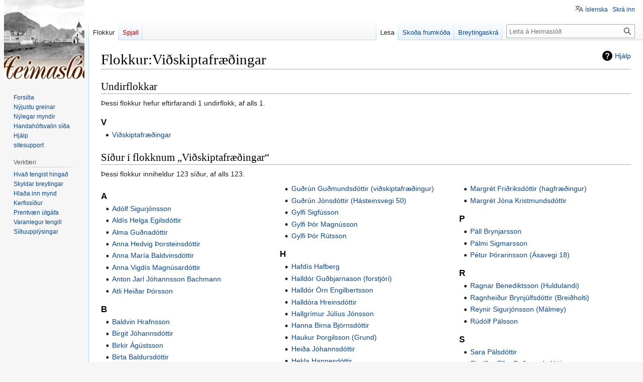

--- FILE ---
content_type: text/html; charset=UTF-8
request_url: https://www.heimaslod.is/index.php/Flokkur:Vi%C3%B0skiptafr%C3%A6%C3%B0ingar
body_size: 35418
content:
<!DOCTYPE html>
<html class="client-nojs" lang="is" dir="ltr">
<head>
<meta charset="UTF-8"/>
<title>Flokkur:Viðskiptafræðingar - Heimaslóð</title>
<script>document.documentElement.className="client-js";RLCONF={"wgBreakFrames":false,"wgSeparatorTransformTable":[",\t.",".\t,"],"wgDigitTransformTable":["",""],"wgDefaultDateFormat":"dmyt","wgMonthNames":["","janúar","febrúar","mars","apríl","maí","júní","júlí","ágúst","september","október","nóvember","desember"],"wgRequestId":"973786511b800d2e27d468f3","wgCSPNonce":false,"wgCanonicalNamespace":"Category","wgCanonicalSpecialPageName":false,"wgNamespaceNumber":14,"wgPageName":"Flokkur:Viðskiptafræðingar","wgTitle":"Viðskiptafræðingar","wgCurRevisionId":18208,"wgRevisionId":18208,"wgArticleId":5119,"wgIsArticle":true,"wgIsRedirect":false,"wgAction":"view","wgUserName":null,"wgUserGroups":["*"],"wgCategories":["Viðskiptafræðingar"],"wgPageContentLanguage":"is","wgPageContentModel":"wikitext","wgRelevantPageName":"Flokkur:Viðskiptafræðingar","wgRelevantArticleId":5119,"wgIsProbablyEditable":false,"wgRelevantPageIsProbablyEditable":false,"wgRestrictionEdit":[],
"wgRestrictionMove":[],"wgVisualEditor":{"pageLanguageCode":"is","pageLanguageDir":"ltr","pageVariantFallbacks":"is"},"wgMFDisplayWikibaseDescriptions":{"search":false,"watchlist":false,"tagline":false},"wgVector2022PreviewPages":[],"wgMediaViewerOnClick":true,"wgMediaViewerEnabledByDefault":true,"wgULSAcceptLanguageList":[],"wgULSCurrentAutonym":"íslenska","wgPopupsFlags":4,"wgEditSubmitButtonLabelPublish":false,"wgULSPosition":"personal","wgULSisCompactLinksEnabled":true};RLSTATE={"site.styles":"ready","user.styles":"ready","user":"ready","user.options":"loading","mediawiki.action.styles":"ready","mediawiki.helplink":"ready","skins.vector.styles.legacy":"ready","ext.visualEditor.desktopArticleTarget.noscript":"ready","ext.uls.pt":"ready"};RLPAGEMODULES=["site","mediawiki.page.ready","skins.vector.legacy.js","ext.visualEditor.desktopArticleTarget.init","ext.visualEditor.targetLoader","ext.uls.compactlinks","ext.uls.interface","ext.popups"];</script>
<script>(RLQ=window.RLQ||[]).push(function(){mw.loader.implement("user.options@12s5i",function($,jQuery,require,module){mw.user.tokens.set({"patrolToken":"+\\","watchToken":"+\\","csrfToken":"+\\"});});});</script>
<link rel="stylesheet" href="/load.php?lang=is&amp;modules=ext.uls.pt%7Cext.visualEditor.desktopArticleTarget.noscript%7Cmediawiki.action.styles%7Cmediawiki.helplink%7Cskins.vector.styles.legacy&amp;only=styles&amp;skin=vector"/>
<script async="" src="/load.php?lang=is&amp;modules=startup&amp;only=scripts&amp;raw=1&amp;skin=vector"></script>
<meta name="generator" content="MediaWiki 1.40.1"/>
<meta name="robots" content="max-image-preview:standard"/>
<meta name="format-detection" content="telephone=no"/>
<meta name="viewport" content="width=1000"/>
<link rel="icon" href="/favicon.ico"/>
<link rel="search" type="application/opensearchdescription+xml" href="/opensearch_desc.php" title="Heimaslóð (is)"/>
<link rel="EditURI" type="application/rsd+xml" href="http://heimaslod.is/api.php?action=rsd"/>
<link rel="alternate" type="application/atom+xml" title="Heimaslóð Atom-streymi" href="/index.php?title=Kerfiss%C3%AD%C3%B0a:N%C3%BDlegar_breytingar&amp;feed=atom"/>
</head>
<body class="skin-vector-legacy mediawiki ltr sitedir-ltr mw-hide-empty-elt ns-14 ns-subject page-Flokkur_Viðskiptafræðingar rootpage-Flokkur_Viðskiptafræðingar skin-vector action-view"><div id="mw-page-base" class="noprint"></div>
<div id="mw-head-base" class="noprint"></div>
<div id="content" class="mw-body" role="main">
	<a id="top"></a>
	<div id="siteNotice"></div>
	<div class="mw-indicators">
	<div id="mw-indicator-mw-helplink" class="mw-indicator"><a href="https://www.mediawiki.org/wiki/Special:MyLanguage/Help:Categories" target="_blank" class="mw-helplink">Hjálp</a></div>
	</div>
	<h1 id="firstHeading" class="firstHeading mw-first-heading"><span class="mw-page-title-namespace">Flokkur</span><span class="mw-page-title-separator">:</span><span class="mw-page-title-main">Viðskiptafræðingar</span></h1>
	<div id="bodyContent" class="vector-body">
		<div id="siteSub" class="noprint">Úr Heimaslóð, Sögusetri Vestmannaeyja</div>
		<div id="contentSub"><div id="mw-content-subtitle"></div></div>
		<div id="contentSub2"></div>
		
		<div id="jump-to-nav"></div>
		<a class="mw-jump-link" href="#mw-head">Fara í flakk</a>
		<a class="mw-jump-link" href="#searchInput">Fara í leit</a>
		<div id="mw-content-text" class="mw-body-content mw-content-ltr" lang="is" dir="ltr"><div class="mw-parser-output">
<!-- 
NewPP limit report
Cached time: 20260202100534
Cache expiry: 86400
Reduced expiry: false
Complications: [no‐toc‐conversion]
CPU time usage: 0.001 seconds
Real time usage: 0.003 seconds
Preprocessor visited node count: 1/1000000
Post‐expand include size: 0/2097152 bytes
Template argument size: 0/2097152 bytes
Highest expansion depth: 1/100
Expensive parser function count: 0/100
Unstrip recursion depth: 0/20
Unstrip post‐expand size: 0/5000000 bytes
-->
<!--
Transclusion expansion time report (%,ms,calls,template)
100.00%    0.000      1 -total
-->

<!-- Saved in parser cache with key heimaslod:pcache:idhash:5119-0!canonical and timestamp 20260202100534 and revision id 18208. Rendering was triggered because: page-view
 -->
</div><div class="mw-category-generated" lang="is" dir="ltr"><div id="mw-subcategories">
<h2>Undirflokkar</h2>
<p>Þessi flokkur hefur eftirfarandi 1 undirflokk, af alls 1.
</p><div lang="is" dir="ltr" class="mw-content-ltr"><div class="mw-category"><div class="mw-category-group"><h3>V</h3>
<ul><li><a href="/index.php/Flokkur:Vi%C3%B0skiptafr%C3%A6%C3%B0ingar" title="Flokkur:Viðskiptafræðingar">Viðskiptafræðingar</a></li></ul></div></div></div>
</div><div id="mw-pages">
<h2>Síður í flokknum „Viðskiptafræðingar“</h2>
<p>Þessi flokkur inniheldur 123 síður, af alls 123.
</p><div lang="is" dir="ltr" class="mw-content-ltr"><div class="mw-category mw-category-columns"><div class="mw-category-group"><h3>A</h3>
<ul><li><a href="/index.php/Ad%C3%B3lf_Sigurj%C3%B3nsson" title="Adólf Sigurjónsson">Adólf Sigurjónsson</a></li>
<li><a href="/index.php/Ald%C3%ADs_Helga_Egilsd%C3%B3ttir" title="Aldís Helga Egilsdóttir">Aldís Helga Egilsdóttir</a></li>
<li><a href="/index.php/Alma_Gu%C3%B0nad%C3%B3ttir" title="Alma Guðnadóttir">Alma Guðnadóttir</a></li>
<li><a href="/index.php/Anna_Hedvig_%C3%9Eorsteinsd%C3%B3ttir" title="Anna Hedvig Þorsteinsdóttir">Anna Hedvig Þorsteinsdóttir</a></li>
<li><a href="/index.php/Anna_Mar%C3%ADa_Baldvinsd%C3%B3ttir" title="Anna María Baldvinsdóttir">Anna María Baldvinsdóttir</a></li>
<li><a href="/index.php/Anna_Vigd%C3%ADs_Magn%C3%BAsard%C3%B3ttir" title="Anna Vigdís Magnúsardóttir">Anna Vigdís Magnúsardóttir</a></li>
<li><a href="/index.php/Anton_Jarl_J%C3%B3hannsson_Bachmann" title="Anton Jarl Jóhannsson Bachmann">Anton Jarl Jóhannsson Bachmann</a></li>
<li><a href="/index.php/Atli_Hei%C3%B0ar_%C3%9E%C3%B3rsson" title="Atli Heiðar Þórsson">Atli Heiðar Þórsson</a></li></ul></div><div class="mw-category-group"><h3>B</h3>
<ul><li><a href="/index.php/Baldvin_Hrafnsson" title="Baldvin Hrafnsson">Baldvin Hrafnsson</a></li>
<li><a href="/index.php/Birgit_J%C3%B3hannsd%C3%B3ttir" title="Birgit Jóhannsdóttir">Birgit Jóhannsdóttir</a></li>
<li><a href="/index.php/Birkir_%C3%81g%C3%BAstsson" title="Birkir Ágústsson">Birkir Ágústsson</a></li>
<li><a href="/index.php/Birta_Baldursd%C3%B3ttir" title="Birta Baldursdóttir">Birta Baldursdóttir</a></li>
<li><a href="/index.php/Birta_Mj%C3%B6ll_Klemensd%C3%B3ttir" title="Birta Mjöll Klemensdóttir">Birta Mjöll Klemensdóttir</a></li>
<li><a href="/index.php/Bjarni_Bragi_J%C3%B3nsson" title="Bjarni Bragi Jónsson">Bjarni Bragi Jónsson</a></li>
<li><a href="/index.php/Bjarni_Gunnar_Sveinsson" title="Bjarni Gunnar Sveinsson">Bjarni Gunnar Sveinsson</a></li>
<li><a href="/index.php/Brynd%C3%ADs_Hauksd%C3%B3ttir" title="Bryndís Hauksdóttir">Bryndís Hauksdóttir</a></li>
<li><a href="/index.php/Brynja_Rut_Halld%C3%B3rsd%C3%B3ttir" title="Brynja Rut Halldórsdóttir">Brynja Rut Halldórsdóttir</a></li></ul></div><div class="mw-category-group"><h3>D</h3>
<ul><li><a href="/index.php/Dav%C3%AD%C3%B0_J%C3%B3hannsson" title="Davíð Jóhannsson">Davíð Jóhannsson</a></li></ul></div><div class="mw-category-group"><h3>E</h3>
<ul><li><a href="/index.php/Edda_Bj%C3%B6rk_Eggertsd%C3%B3ttir" title="Edda Björk Eggertsdóttir">Edda Björk Eggertsdóttir</a></li>
<li><a href="/index.php/Egill_S%C3%ADmonarson_(Mi%C3%B0ey)" title="Egill Símonarson (Miðey)">Egill Símonarson (Miðey)</a></li>
<li><a href="/index.php/Einar_Bergsson" title="Einar Bergsson">Einar Bergsson</a></li>
<li><a href="/index.php/Einar_Hl%C3%B6%C3%B0ver_Sigur%C3%B0sson" title="Einar Hlöðver Sigurðsson">Einar Hlöðver Sigurðsson</a></li>
<li><a href="/index.php/Eir%C3%ADkur_J%C3%B3nsson_(vi%C3%B0skiptafr%C3%A6%C3%B0ingur)" title="Eiríkur Jónsson (viðskiptafræðingur)">Eiríkur Jónsson (viðskiptafræðingur)</a></li>
<li><a href="/index.php/El%C3%ADn_Alma_Arthursd%C3%B3ttir" title="Elín Alma Arthursdóttir">Elín Alma Arthursdóttir</a></li>
<li><a href="/index.php/El%C3%ADn_Sigr%C3%AD%C3%B0ur_Bj%C3%B6rnsd%C3%B3ttir" title="Elín Sigríður Björnsdóttir">Elín Sigríður Björnsdóttir</a></li>
<li><a href="/index.php/El%C3%ADsabet_B%C3%A1ra_Baldursd%C3%B3ttir" title="Elísabet Bára Baldursdóttir">Elísabet Bára Baldursdóttir</a></li>
<li><a href="/index.php/Erla_Fann%C3%BD_Gunnarsd%C3%B3ttir" title="Erla Fanný Gunnarsdóttir">Erla Fanný Gunnarsdóttir</a></li>
<li><a href="/index.php/Ester_Gar%C3%B0arsd%C3%B3ttir_(vi%C3%B0skiptafr%C3%A6%C3%B0ingur)" title="Ester Garðarsdóttir (viðskiptafræðingur)">Ester Garðarsdóttir (viðskiptafræðingur)</a></li>
<li><a href="/index.php/Eva_Valsd%C3%B3ttir" title="Eva Valsdóttir">Eva Valsdóttir</a></li>
<li><a href="/index.php/Eyd%C3%ADs_Eyj%C3%B3lfsd%C3%B3ttir_(Litlu-L%C3%B6ndum)" title="Eydís Eyjólfsdóttir (Litlu-Löndum)">Eydís Eyjólfsdóttir (Litlu-Löndum)</a></li>
<li><a href="/index.php/Eygl%C3%B3_%C3%9Eorsteinsd%C3%B3ttir_(Valh%C3%B6ll)" title="Eygló Þorsteinsdóttir (Valhöll)">Eygló Þorsteinsdóttir (Valhöll)</a></li>
<li><a href="/index.php/Eyr%C3%BAn_Ingibj%C3%B6rg_Sig%C3%BE%C3%B3rsd%C3%B3ttir" title="Eyrún Ingibjörg Sigþórsdóttir">Eyrún Ingibjörg Sigþórsdóttir</a></li>
<li><a href="/index.php/Eyr%C3%BAn_J%C3%B3nsd%C3%B3ttir_(vi%C3%B0skiptafr%C3%A6%C3%B0ingur)" title="Eyrún Jónsdóttir (viðskiptafræðingur)">Eyrún Jónsdóttir (viðskiptafræðingur)</a></li>
<li><a href="/index.php/Eyr%C3%BAn_Sigurj%C3%B3nsd%C3%B3ttir" title="Eyrún Sigurjónsdóttir">Eyrún Sigurjónsdóttir</a></li></ul></div><div class="mw-category-group"><h3>G</h3>
<ul><li><a href="/index.php/Gottfred_%C3%81rnason" title="Gottfred Árnason">Gottfred Árnason</a></li>
<li><a href="/index.php/Grettir_J%C3%B3hannesson_(Ger%C3%B0isbraut)" title="Grettir Jóhannesson (Gerðisbraut)">Grettir Jóhannesson (Gerðisbraut)</a></li>
<li><a href="/index.php/Gunnar_Bj%C3%B6rgvinsson" title="Gunnar Björgvinsson">Gunnar Björgvinsson</a></li>
<li><a href="/index.php/Gunnlaugur_Grettisson" title="Gunnlaugur Grettisson">Gunnlaugur Grettisson</a></li>
<li><a href="/index.php/Gu%C3%B0bj%C3%B6rg_Erla_R%C3%ADkhar%C3%B0sd%C3%B3ttir" title="Guðbjörg Erla Ríkharðsdóttir">Guðbjörg Erla Ríkharðsdóttir</a></li>
<li><a href="/index.php/Gu%C3%B0finnur_S%C3%A6vald_J%C3%B3hannsson" title="Guðfinnur Sævald Jóhannsson">Guðfinnur Sævald Jóhannsson</a></li>
<li><a href="/index.php/Gu%C3%B0n%C3%BD_Bern%C3%B3dusd%C3%B3ttir" title="Guðný Bernódusdóttir">Guðný Bernódusdóttir</a></li>
<li><a href="/index.php/Gu%C3%B0n%C3%BD_Helga_Gu%C3%B0mundsd%C3%B3ttir" title="Guðný Helga Guðmundsdóttir">Guðný Helga Guðmundsdóttir</a></li>
<li><a href="/index.php/Gu%C3%B0r%C3%BAn_D%C3%ADs_Magn%C3%BAsd%C3%B3ttir" title="Guðrún Dís Magnúsdóttir">Guðrún Dís Magnúsdóttir</a></li>
<li><a href="/index.php/Gu%C3%B0r%C3%BAn_Gu%C3%B0mundsd%C3%B3ttir_(vi%C3%B0skiptafr%C3%A6%C3%B0ingur)" title="Guðrún Guðmundsdóttir (viðskiptafræðingur)">Guðrún Guðmundsdóttir (viðskiptafræðingur)</a></li>
<li><a href="/index.php/Gu%C3%B0r%C3%BAn_J%C3%B3nsd%C3%B3ttir_(H%C3%A1steinsvegi_50)" title="Guðrún Jónsdóttir (Hásteinsvegi 50)">Guðrún Jónsdóttir (Hásteinsvegi 50)</a></li>
<li><a href="/index.php/Gylfi_Sigf%C3%BAsson" title="Gylfi Sigfússon">Gylfi Sigfússon</a></li>
<li><a href="/index.php/Gylfi_%C3%9E%C3%B3r_Magn%C3%BAsson" title="Gylfi Þór Magnússon">Gylfi Þór Magnússon</a></li>
<li><a href="/index.php/Gylfi_%C3%9E%C3%B3r_R%C3%BAtsson" title="Gylfi Þór Rútsson">Gylfi Þór Rútsson</a></li></ul></div><div class="mw-category-group"><h3>H</h3>
<ul><li><a href="/index.php/Hafd%C3%ADs_Hafberg" title="Hafdís Hafberg">Hafdís Hafberg</a></li>
<li><a href="/index.php/Halld%C3%B3r_Gu%C3%B0bjarnason_(forstj%C3%B3ri)" title="Halldór Guðbjarnason (forstjóri)">Halldór Guðbjarnason (forstjóri)</a></li>
<li><a href="/index.php/Halld%C3%B3r_%C3%96rn_Engilbertsson" title="Halldór Örn Engilbertsson">Halldór Örn Engilbertsson</a></li>
<li><a href="/index.php/Halld%C3%B3ra_Hreinsd%C3%B3ttir" title="Halldóra Hreinsdóttir">Halldóra Hreinsdóttir</a></li>
<li><a href="/index.php/Hallgr%C3%ADmur_J%C3%BAl%C3%ADus_J%C3%B3nsson" title="Hallgrímur Júlíus Jónsson">Hallgrímur Júlíus Jónsson</a></li>
<li><a href="/index.php/Hanna_Birna_Bj%C3%B6rnsd%C3%B3ttir" title="Hanna Birna Björnsdóttir">Hanna Birna Björnsdóttir</a></li>
<li><a href="/index.php/Haukur_%C3%9Eorgilsson_(Grund)" title="Haukur Þorgilsson (Grund)">Haukur Þorgilsson (Grund)</a></li>
<li><a href="/index.php/Hei%C3%B0a_J%C3%B3hannsd%C3%B3ttir" title="Heiða Jóhannsdóttir">Heiða Jóhannsdóttir</a></li>
<li><a href="/index.php/Hekla_Hannesd%C3%B3ttir" title="Hekla Hannesdóttir">Hekla Hannesdóttir</a></li>
<li><a href="/index.php/Helena_Hilmarsd%C3%B3ttir" title="Helena Hilmarsdóttir">Helena Hilmarsdóttir</a></li>
<li><a href="/index.php/Helgi_Konr%C3%A1%C3%B0s_Hj%C3%A1lmsson" title="Helgi Konráðs Hjálmsson">Helgi Konráðs Hjálmsson</a></li>
<li><a href="/index.php/Helgi_Kristinn_Halld%C3%B3rsson_(vi%C3%B0skiptafr%C3%A6%C3%B0ingur)" title="Helgi Kristinn Halldórsson (viðskiptafræðingur)">Helgi Kristinn Halldórsson (viðskiptafræðingur)</a></li>
<li><a href="/index.php/Hj%C3%B6rtur_%C3%8Dvan_Sigbj%C3%B6rnsson" title="Hjörtur Ívan Sigbjörnsson">Hjörtur Ívan Sigbjörnsson</a></li>
<li><a href="/index.php/Hrefna_S%C3%B6lvad%C3%B3ttir" title="Hrefna Sölvadóttir">Hrefna Sölvadóttir</a></li>
<li><a href="/index.php/H%C3%A9%C3%B0inn_Eyj%C3%B3lfsson" title="Héðinn Eyjólfsson">Héðinn Eyjólfsson</a></li>
<li><a href="/index.php/H%C3%B6gni_%C3%8Dsleifsson_(vi%C3%B0skiptafr%C3%A6%C3%B0ingur)" title="Högni Ísleifsson (viðskiptafræðingur)">Högni Ísleifsson (viðskiptafræðingur)</a></li>
<li><a href="/index.php/H%C3%B6r%C3%B0ur_Haraldsson_(Steinsst%C3%B6%C3%B0um)" title="Hörður Haraldsson (Steinsstöðum)">Hörður Haraldsson (Steinsstöðum)</a></li>
<li><a href="/index.php/H%C3%B6r%C3%B0ur_%C3%93skarsson_(Gr%C3%ADmsst%C3%B6%C3%B0um)" title="Hörður Óskarsson (Grímsstöðum)">Hörður Óskarsson (Grímsstöðum)</a></li></ul></div><div class="mw-category-group"><h3>I</h3>
<ul><li><a href="/index.php/Ingi_T._Bj%C3%B6rnsson_(skattstj%C3%B3ri)" title="Ingi T. Björnsson (skattstjóri)">Ingi T. Björnsson (skattstjóri)</a></li>
<li><a href="/index.php/Ingibj%C3%B6rg_Reynisd%C3%B3ttir" title="Ingibjörg Reynisdóttir">Ingibjörg Reynisdóttir</a></li>
<li><a href="/index.php/Ing%C3%B3lfur_%C3%9Eorsteinsson" title="Ingólfur Þorsteinsson">Ingólfur Þorsteinsson</a></li>
<li><a href="/index.php/I%C3%B0a_Br%C3%A1_Benediktsd%C3%B3ttir" title="Iða Brá Benediktsdóttir">Iða Brá Benediktsdóttir</a></li></ul></div><div class="mw-category-group"><h3>J</h3>
<ul><li><a href="/index.php/J%C3%B3hann_Dan%C3%ADelsson" title="Jóhann Daníelsson">Jóhann Daníelsson</a></li>
<li><a href="/index.php/J%C3%B3hann_Ellert_J%C3%B3hannsson" title="Jóhann Ellert Jóhannsson">Jóhann Ellert Jóhannsson</a></li>
<li><a href="/index.php/J%C3%B3hanna_R%C3%B3s_Hansd%C3%B3ttir" title="Jóhanna Rós Hansdóttir">Jóhanna Rós Hansdóttir</a></li>
<li><a href="/index.php/J%C3%B3na_Gr%C3%A9ta_Gr%C3%A9tarsd%C3%B3ttir" title="Jóna Gréta Grétarsdóttir">Jóna Gréta Grétarsdóttir</a></li>
<li><a href="/index.php/J%C3%B3nas_%C3%9E%C3%B3r_Steinarsson" title="Jónas Þór Steinarsson">Jónas Þór Steinarsson</a></li></ul></div><div class="mw-category-group"><h3>K</h3>
<ul><li><a href="/index.php/Kristbj%C3%B6rg_Hrund_Sigtryggsd%C3%B3ttir" title="Kristbjörg Hrund Sigtryggsdóttir">Kristbjörg Hrund Sigtryggsdóttir</a></li>
<li><a href="/index.php/Kristinn_J%C3%B3n_Arnarson" title="Kristinn Jón Arnarson">Kristinn Jón Arnarson</a></li>
<li><a href="/index.php/Kristinn_J%C3%B6rundsson" title="Kristinn Jörundsson">Kristinn Jörundsson</a></li>
<li><a href="/index.php/Kristjana_Margr%C3%A9t_Har%C3%B0ard%C3%B3ttir" title="Kristjana Margrét Harðardóttir">Kristjana Margrét Harðardóttir</a></li>
<li><a href="/index.php/Krist%C3%ADn_Erla_Tryggvad%C3%B3ttir" title="Kristín Erla Tryggvadóttir">Kristín Erla Tryggvadóttir</a></li>
<li><a href="/index.php/Krist%C3%ADn_Erna_Sigurl%C3%A1sd%C3%B3ttir" title="Kristín Erna Sigurlásdóttir">Kristín Erna Sigurlásdóttir</a></li></ul></div><div class="mw-category-group"><h3>L</h3>
<ul><li><a href="/index.php/Lilja_Sigur%C3%B0ard%C3%B3ttir_(Brimh%C3%B3labraut_33)" title="Lilja Sigurðardóttir (Brimhólabraut 33)">Lilja Sigurðardóttir (Brimhólabraut 33)</a></li>
<li><a href="/index.php/L%C3%ADna_Katr%C3%ADn_%C3%9E%C3%B3r%C3%B0ard%C3%B3ttir" title="Lína Katrín Þórðardóttir">Lína Katrín Þórðardóttir</a></li></ul></div><div class="mw-category-group"><h3>M</h3>
<ul><li><a href="/index.php/Magn%C3%BAs_Berg_Magn%C3%BAsson" title="Magnús Berg Magnússon">Magnús Berg Magnússon</a></li>
<li><a href="/index.php/Magn%C3%BAs_Ingi_Sigur%C3%B0sson" title="Magnús Ingi Sigurðsson">Magnús Ingi Sigurðsson</a></li>
<li><a href="/index.php/Margr%C3%A9t_Fri%C3%B0riksd%C3%B3ttir_(hagfr%C3%A6%C3%B0ingur)" title="Margrét Friðriksdóttir (hagfræðingur)">Margrét Friðriksdóttir (hagfræðingur)</a></li>
<li><a href="/index.php/Margr%C3%A9t_J%C3%B3na_Kristmundsd%C3%B3ttir" title="Margrét Jóna Kristmundsdóttir">Margrét Jóna Kristmundsdóttir</a></li></ul></div><div class="mw-category-group"><h3>P</h3>
<ul><li><a href="/index.php/P%C3%A1ll_Brynjarsson" title="Páll Brynjarsson">Páll Brynjarsson</a></li>
<li><a href="/index.php/P%C3%A1lmi_Sigmarsson" title="Pálmi Sigmarsson">Pálmi Sigmarsson</a></li>
<li><a href="/index.php/P%C3%A9tur_%C3%9E%C3%B3rarinsson_(%C3%81savegi_18)" title="Pétur Þórarinsson (Ásavegi 18)">Pétur Þórarinsson (Ásavegi 18)</a></li></ul></div><div class="mw-category-group"><h3>R</h3>
<ul><li><a href="/index.php/Ragnar_Benediktsson_(Huldulandi)" title="Ragnar Benediktsson (Huldulandi)">Ragnar Benediktsson (Huldulandi)</a></li>
<li><a href="/index.php/Ragnhei%C3%B0ur_Brynj%C3%BAlfsd%C3%B3ttir_(Brei%C3%B0holti)" title="Ragnheiður Brynjúlfsdóttir (Breiðholti)">Ragnheiður Brynjúlfsdóttir (Breiðholti)</a></li>
<li><a href="/index.php/Reynir_Sigurj%C3%B3nsson_(M%C3%A1lmey)" title="Reynir Sigurjónsson (Málmey)">Reynir Sigurjónsson (Málmey)</a></li>
<li><a href="/index.php/R%C3%BAd%C3%B3lf_P%C3%A1lsson" title="Rúdólf Pálsson">Rúdólf Pálsson</a></li></ul></div><div class="mw-category-group"><h3>S</h3>
<ul><li><a href="/index.php/Sara_P%C3%A1lsd%C3%B3ttir" title="Sara Pálsdóttir">Sara Pálsdóttir</a></li>
<li><a href="/index.php/Sigr%C3%AD%C3%B0ur_Elka_Gu%C3%B0mundsd%C3%B3ttir" title="Sigríður Elka Guðmundsdóttir">Sigríður Elka Guðmundsdóttir</a></li>
<li><a href="/index.php/Sigr%C3%AD%C3%B0ur_J%C3%B3nsd%C3%B3ttir_(vi%C3%B0skiptafr%C3%A6%C3%B0ingur)" title="Sigríður Jónsdóttir (viðskiptafræðingur)">Sigríður Jónsdóttir (viðskiptafræðingur)</a></li>
<li><a href="/index.php/Sigr%C3%AD%C3%B0ur_M%C3%ADnerva_Jensd%C3%B3ttir" title="Sigríður Mínerva Jensdóttir">Sigríður Mínerva Jensdóttir</a></li>
<li><a href="/index.php/Sigr%C3%AD%C3%B0ur_%C3%93sk_J%C3%B3nsd%C3%B3ttir" title="Sigríður Ósk Jónsdóttir">Sigríður Ósk Jónsdóttir</a></li>
<li><a href="/index.php/Sigr%C3%BAn_Gu%C3%B0laugsd%C3%B3ttir_(Bjarmahl%C3%AD%C3%B0)" title="Sigrún Guðlaugsdóttir (Bjarmahlíð)">Sigrún Guðlaugsdóttir (Bjarmahlíð)</a></li>
<li><a href="/index.php/Sigtryggur_Helgason" title="Sigtryggur Helgason">Sigtryggur Helgason</a></li>
<li><a href="/index.php/Sigurbj%C3%B6rg_Rannveig_Hj%C3%A1lmarsd%C3%B3ttir" title="Sigurbjörg Rannveig Hjálmarsdóttir">Sigurbjörg Rannveig Hjálmarsdóttir</a></li>
<li><a href="/index.php/Sigurgeir_Gu%C3%B0laugsson" title="Sigurgeir Guðlaugsson">Sigurgeir Guðlaugsson</a></li>
<li><a href="/index.php/Sigurr%C3%B3s_J%C3%B3ns_Bragad%C3%B3ttir" title="Sigurrós Jóns Bragadóttir">Sigurrós Jóns Bragadóttir</a></li>
<li><a href="/index.php/Sigur%C3%B0ur_Gr%C3%A9tar_Ben%C3%B3n%C3%BDsson_(yngri)" title="Sigurður Grétar Benónýsson (yngri)">Sigurður Grétar Benónýsson (yngri)</a></li>
<li><a href="/index.php/Sigur%C3%B0ur_Kr._Sigur%C3%B0sson" title="Sigurður Kr. Sigurðsson">Sigurður Kr. Sigurðsson</a></li>
<li><a href="/index.php/Sindri_Freyr_Gu%C3%B0j%C3%B3nsson" title="Sindri Freyr Guðjónsson">Sindri Freyr Guðjónsson</a></li>
<li><a href="/index.php/Stef%C3%A1n_Baldvin_Fri%C3%B0riksson" title="Stefán Baldvin Friðriksson">Stefán Baldvin Friðriksson</a></li>
<li><a href="/index.php/Stef%C3%A1n_Nikul%C3%A1sson_(%C3%9Eingh%C3%B3l)" title="Stefán Nikulásson (Þinghól)">Stefán Nikulásson (Þinghól)</a></li>
<li><a href="/index.php/Sunna_D%C3%ADs_Klemensd%C3%B3ttir" title="Sunna Dís Klemensdóttir">Sunna Dís Klemensdóttir</a></li>
<li><a href="/index.php/Svanhv%C3%ADt_R%C3%B3sa_%C3%9Er%C3%A1insd%C3%B3ttir" title="Svanhvít Rósa Þráinsdóttir">Svanhvít Rósa Þráinsdóttir</a></li>
<li><a href="/index.php/Svavar_K%C3%A1ri_Gr%C3%A9tarsson" title="Svavar Kári Grétarsson">Svavar Kári Grétarsson</a></li>
<li><a href="/index.php/S%C3%B3lr%C3%BAn_%C3%9Eorsteinsd%C3%B3ttir" title="Sólrún Þorsteinsdóttir">Sólrún Þorsteinsdóttir</a></li></ul></div><div class="mw-category-group"><h3>V</h3>
<ul><li><a href="/index.php/Vigd%C3%ADs_Sigur%C3%B0ard%C3%B3ttir_(vi%C3%B0skiptafr%C3%A6%C3%B0ingur)" title="Vigdís Sigurðardóttir (viðskiptafræðingur)">Vigdís Sigurðardóttir (viðskiptafræðingur)</a></li>
<li><a href="/index.php/V%C3%ADkingur_M%C3%A1sson_(vi%C3%B0skiptafr%C3%A6%C3%B0ingur)" title="Víkingur Másson (viðskiptafræðingur)">Víkingur Másson (viðskiptafræðingur)</a></li>
<li><a href="/index.php/V%C3%AD%C3%B0ir_%C3%9Eorvar%C3%B0arson" title="Víðir Þorvarðarson">Víðir Þorvarðarson</a></li></ul></div><div class="mw-category-group"><h3>Á</h3>
<ul><li><a href="/index.php/%C3%81g%C3%BAsta_B%C3%A1r%C3%B0ard%C3%B3ttir" title="Ágústa Bárðardóttir">Ágústa Bárðardóttir</a></li></ul></div><div class="mw-category-group"><h3>Æ</h3>
<ul><li><a href="/index.php/%C3%86gir_P%C3%A1ll_Fri%C3%B0bertsson" title="Ægir Páll Friðbertsson">Ægir Páll Friðbertsson</a></li></ul></div><div class="mw-category-group"><h3>Í</h3>
<ul><li><a href="/index.php/%C3%8Dvar_R%C3%B3bertsson" title="Ívar Róbertsson">Ívar Róbertsson</a></li></ul></div><div class="mw-category-group"><h3>Þ</h3>
<ul><li><a href="/index.php/%C3%9Ej%C3%B3%C3%B0hildur_%C3%9E%C3%B3r%C3%B0ard%C3%B3ttir" title="Þjóðhildur Þórðardóttir">Þjóðhildur Þórðardóttir</a></li>
<li><a href="/index.php/%C3%9Er%C3%B6stur_%C3%81rni_Gunnarsson" title="Þröstur Árni Gunnarsson">Þröstur Árni Gunnarsson</a></li>
<li><a href="/index.php/%C3%9E%C3%B3r_Arnarsson" title="Þór Arnarsson">Þór Arnarsson</a></li>
<li><a href="/index.php/%C3%9E%C3%B3rey_%C3%81g%C3%BAstsd%C3%B3ttir_(vi%C3%B0skiptafr%C3%A6%C3%B0ingur)" title="Þórey Ágústsdóttir (viðskiptafræðingur)">Þórey Ágústsdóttir (viðskiptafræðingur)</a></li></ul></div></div></div>
</div></div>
<div class="printfooter" data-nosnippet="">Sótt frá „<a dir="ltr" href="http://heimaslod.is/index.php?title=Flokkur:Viðskiptafræðingar&amp;oldid=18208">http://heimaslod.is/index.php?title=Flokkur:Viðskiptafræðingar&amp;oldid=18208</a>“</div></div>
		<div id="catlinks" class="catlinks" data-mw="interface"><div id="mw-normal-catlinks" class="mw-normal-catlinks"><a href="/index.php/Kerfiss%C3%AD%C3%B0a:Flokkar" title="Kerfissíða:Flokkar">Flokkur</a>: <ul><li><a href="/index.php/Flokkur:Vi%C3%B0skiptafr%C3%A6%C3%B0ingar" title="Flokkur:Viðskiptafræðingar">Viðskiptafræðingar</a></li></ul></div></div>
	</div>
</div>

<div id="mw-navigation">
	<h2>Leiðsagnarval</h2>
	<div id="mw-head">
		
<nav id="p-personal" class="vector-menu mw-portlet mw-portlet-personal vector-user-menu-legacy" aria-labelledby="p-personal-label" role="navigation"  >
	<h3
		id="p-personal-label"
		
		class="vector-menu-heading "
	>
		<span class="vector-menu-heading-label">Persónuleg verkfæri</span>
	</h3>
	<div class="vector-menu-content">
		
		<ul class="vector-menu-content-list"><li id="pt-uls" class="mw-list-item active"><a class="uls-trigger" href="#"><span>íslenska</span></a></li><li id="pt-login" class="mw-list-item"><a href="/index.php?title=Kerfiss%C3%AD%C3%B0a:Innskr%C3%A1&amp;returnto=Flokkur%3AVi%C3%B0skiptafr%C3%A6%C3%B0ingar" title="Þú ert hvattur/hvött til að innskrá þig, það er hinsvegar ekki skylda. [o]" accesskey="o"><span>Skrá inn</span></a></li></ul>
		
	</div>
</nav>

		<div id="left-navigation">
			
<nav id="p-namespaces" class="vector-menu mw-portlet mw-portlet-namespaces vector-menu-tabs vector-menu-tabs-legacy" aria-labelledby="p-namespaces-label" role="navigation"  >
	<h3
		id="p-namespaces-label"
		
		class="vector-menu-heading "
	>
		<span class="vector-menu-heading-label">Nafnrými</span>
	</h3>
	<div class="vector-menu-content">
		
		<ul class="vector-menu-content-list"><li id="ca-nstab-category" class="selected mw-list-item"><a href="/index.php/Flokkur:Vi%C3%B0skiptafr%C3%A6%C3%B0ingar" title="Sýna efnisflokkasíðuna [c]" accesskey="c"><span>Flokkur</span></a></li><li id="ca-talk" class="new mw-list-item"><a href="/index.php?title=Flokkaspjall:Vi%C3%B0skiptafr%C3%A6%C3%B0ingar&amp;action=edit&amp;redlink=1" rel="discussion" title="Spallsíða þessarar síðu (síða er ekki enn til) [t]" accesskey="t"><span>Spjall</span></a></li></ul>
		
	</div>
</nav>

			
<nav id="p-variants" class="vector-menu mw-portlet mw-portlet-variants emptyPortlet vector-menu-dropdown" aria-labelledby="p-variants-label" role="navigation"  >
	<input type="checkbox"
		id="p-variants-checkbox"
		role="button"
		aria-haspopup="true"
		data-event-name="ui.dropdown-p-variants"
		class="vector-menu-checkbox"
		aria-labelledby="p-variants-label"
	/>
	<label
		id="p-variants-label"
		 aria-label="Breyta tungumálaafbrigði"
		class="vector-menu-heading "
	>
		<span class="vector-menu-heading-label">íslenska</span>
	</label>
	<div class="vector-menu-content">
		
		<ul class="vector-menu-content-list"></ul>
		
	</div>
</nav>

		</div>
		<div id="right-navigation">
			
<nav id="p-views" class="vector-menu mw-portlet mw-portlet-views vector-menu-tabs vector-menu-tabs-legacy" aria-labelledby="p-views-label" role="navigation"  >
	<h3
		id="p-views-label"
		
		class="vector-menu-heading "
	>
		<span class="vector-menu-heading-label">Þessi grein</span>
	</h3>
	<div class="vector-menu-content">
		
		<ul class="vector-menu-content-list"><li id="ca-view" class="selected mw-list-item"><a href="/index.php/Flokkur:Vi%C3%B0skiptafr%C3%A6%C3%B0ingar"><span>Lesa</span></a></li><li id="ca-viewsource" class="mw-list-item"><a href="/index.php?title=Flokkur:Vi%C3%B0skiptafr%C3%A6%C3%B0ingar&amp;action=edit" title="Síða þessi er vernduð. Þú getur þó skoðað frumkóða hennar. [e]" accesskey="e"><span>Skoða frumkóða</span></a></li><li id="ca-history" class="mw-list-item"><a href="/index.php?title=Flokkur:Vi%C3%B0skiptafr%C3%A6%C3%B0ingar&amp;action=history" title="Eldri útgáfur af síðunni. [h]" accesskey="h"><span>Breytingaskrá</span></a></li></ul>
		
	</div>
</nav>

			
<nav id="p-cactions" class="vector-menu mw-portlet mw-portlet-cactions emptyPortlet vector-menu-dropdown" aria-labelledby="p-cactions-label" role="navigation"  title="Fleiri valkostir" >
	<input type="checkbox"
		id="p-cactions-checkbox"
		role="button"
		aria-haspopup="true"
		data-event-name="ui.dropdown-p-cactions"
		class="vector-menu-checkbox"
		aria-labelledby="p-cactions-label"
	/>
	<label
		id="p-cactions-label"
		
		class="vector-menu-heading "
	>
		<span class="vector-menu-heading-label">Meira</span>
	</label>
	<div class="vector-menu-content">
		
		<ul class="vector-menu-content-list"></ul>
		
	</div>
</nav>

			
<div id="p-search" role="search" class="vector-search-box-vue  vector-search-box-show-thumbnail vector-search-box-auto-expand-width vector-search-box">
	<div>
		<form action="/index.php" id="searchform"
			class="vector-search-box-form">
			<div id="simpleSearch"
				class="vector-search-box-inner"
				 data-search-loc="header-navigation">
				<input class="vector-search-box-input"
					 type="search" name="search" placeholder="Leita á Heimaslóð" aria-label="Leita á Heimaslóð" autocapitalize="sentences" title="Leit á þessari Wiki [f]" accesskey="f" id="searchInput"
				>
				<input type="hidden" name="title" value="Kerfissíða:Leit">
				<input id="mw-searchButton"
					 class="searchButton mw-fallbackSearchButton" type="submit" name="fulltext" title="Leita á síðunum eftir þessum texta" value="Leita">
				<input id="searchButton"
					 class="searchButton" type="submit" name="go" title="Fara á síðu með þessu nafni ef hún er til" value="Áfram">
			</div>
		</form>
	</div>
</div>

		</div>
	</div>
	
<div id="mw-panel" class="vector-legacy-sidebar">
	<div id="p-logo" role="banner">
		<a class="mw-wiki-logo" href="/index.php/Fors%C3%AD%C3%B0a"
			title="Forsíða"></a>
	</div>
	
<nav id="p-navigation" class="vector-menu mw-portlet mw-portlet-navigation vector-menu-portal portal" aria-labelledby="p-navigation-label" role="navigation"  >
	<h3
		id="p-navigation-label"
		
		class="vector-menu-heading "
	>
		<span class="vector-menu-heading-label">Flakk</span>
	</h3>
	<div class="vector-menu-content">
		
		<ul class="vector-menu-content-list"><li id="n-mainpage" class="mw-list-item"><a href="/index.php/Fors%C3%AD%C3%B0a" title="Forsíða Heimaslóð [z]" accesskey="z"><span>Forsíða</span></a></li><li id="n-newpages" class="mw-list-item"><a href="/index.php/Newpages-url"><span>Nýjustu greinar</span></a></li><li id="n-newimages" class="mw-list-item"><a href="/index.php/Newimages-url"><span>Nýlegar myndir</span></a></li><li id="n-randompage" class="mw-list-item"><a href="/index.php/Kerfiss%C3%AD%C3%B0a:Handah%C3%B3fsvalin_s%C3%AD%C3%B0a" title="Handahófsvalin síða [x]" accesskey="x"><span>Handahófsvalin síða</span></a></li><li id="n-help" class="mw-list-item"><a href="https://www.mediawiki.org/wiki/Special:MyLanguage/Help:Contents" title="Efnisyfirlit yfir hjálparsíður."><span>Hjálp</span></a></li><li id="n-sitesupport" class="mw-list-item"><a href="/index.php/Sitesupport-url"><span>sitesupport</span></a></li></ul>
		
	</div>
</nav>

	
<nav id="p-tb" class="vector-menu mw-portlet mw-portlet-tb vector-menu-portal portal" aria-labelledby="p-tb-label" role="navigation"  >
	<h3
		id="p-tb-label"
		
		class="vector-menu-heading "
	>
		<span class="vector-menu-heading-label">Verkfæri</span>
	</h3>
	<div class="vector-menu-content">
		
		<ul class="vector-menu-content-list"><li id="t-whatlinkshere" class="mw-list-item"><a href="/index.php/Kerfiss%C3%AD%C3%B0a:S%C3%AD%C3%B0ur_sem_tengjast_hinga%C3%B0/Flokkur:Vi%C3%B0skiptafr%C3%A6%C3%B0ingar" title="Listi yfir síður sem tengjast í þessa [j]" accesskey="j"><span>Hvað tengist hingað</span></a></li><li id="t-recentchangeslinked" class="mw-list-item"><a href="/index.php/Kerfiss%C3%AD%C3%B0a:N%C3%BDlegar_breytingar_tengdar/Flokkur:Vi%C3%B0skiptafr%C3%A6%C3%B0ingar" rel="nofollow" title="Nýlegar breytingar á ítengdum síðum [k]" accesskey="k"><span>Skyldar breytingar</span></a></li><li id="t-upload" class="mw-list-item"><a href="/index.php/Kerfiss%C3%AD%C3%B0a:UploadWizard" title="Hlaða inn skrám [u]" accesskey="u"><span>Hlaða inn mynd</span></a></li><li id="t-specialpages" class="mw-list-item"><a href="/index.php/Kerfiss%C3%AD%C3%B0a:Kerfiss%C3%AD%C3%B0ur" title="Listi yfir kerfissíður [q]" accesskey="q"><span>Kerfissíður</span></a></li><li id="t-print" class="mw-list-item"><a href="javascript:print();" rel="alternate" title="Prentanleg útgáfa af þessari síðu [p]" accesskey="p"><span>Prentvæn útgáfa</span></a></li><li id="t-permalink" class="mw-list-item"><a href="/index.php?title=Flokkur:Vi%C3%B0skiptafr%C3%A6%C3%B0ingar&amp;oldid=18208" title="Varanlegur tengill í þessa útgáfu síðunnar"><span>Varanlegur tengill</span></a></li><li id="t-info" class="mw-list-item"><a href="/index.php?title=Flokkur:Vi%C3%B0skiptafr%C3%A6%C3%B0ingar&amp;action=info" title="Frekari upplýsingar um þessa síðu"><span>Síðuupplýsingar</span></a></li></ul>
		
	</div>
</nav>

	
</div>

</div>

<footer id="footer" class="mw-footer" role="contentinfo" >
	<ul id="footer-info">
	<li id="footer-info-lastmod"> Þessari síðu var síðast breytt 15. febrúar 2007, klukkan 10:23.</li>
</ul>

	<ul id="footer-places">
	<li id="footer-places-privacy"><a href="/index.php/Heimasl%C3%B3%C3%B0:Me%C3%B0fer%C3%B0_pers%C3%B3nuuppl%C3%BDsinga">Meðferð persónuupplýsinga</a></li>
	<li id="footer-places-about"><a href="/index.php/Heimasl%C3%B3%C3%B0:Um">Um Heimaslóð</a></li>
	<li id="footer-places-disclaimers"><a href="/index.php/Heimsl%C3%B3%C3%B0:Almennur_fyrirvari">Fyrirvarar</a></li>
	<li id="footer-places-mobileview"><a href="http://heimaslod.is/index.php?title=Flokkur:Vi%C3%B0skiptafr%C3%A6%C3%B0ingar&amp;mobileaction=toggle_view_mobile" class="noprint stopMobileRedirectToggle">Farsímaútgáfa</a></li>
</ul>

	<ul id="footer-icons" class="noprint">
	<li id="footer-poweredbyico"><a href="https://www.mediawiki.org/"><img src="/resources/assets/poweredby_mediawiki_88x31.png" alt="Powered by MediaWiki" srcset="/resources/assets/poweredby_mediawiki_132x47.png 1.5x, /resources/assets/poweredby_mediawiki_176x62.png 2x" width="88" height="31" loading="lazy"/></a></li>
</ul>

</footer>

<script>(RLQ=window.RLQ||[]).push(function(){mw.config.set({"wgBackendResponseTime":175,"wgPageParseReport":{"limitreport":{"cputime":"0.001","walltime":"0.003","ppvisitednodes":{"value":1,"limit":1000000},"postexpandincludesize":{"value":0,"limit":2097152},"templateargumentsize":{"value":0,"limit":2097152},"expansiondepth":{"value":1,"limit":100},"expensivefunctioncount":{"value":0,"limit":100},"unstrip-depth":{"value":0,"limit":20},"unstrip-size":{"value":0,"limit":5000000},"timingprofile":["100.00%    0.000      1 -total"]},"cachereport":{"timestamp":"20260202100534","ttl":86400,"transientcontent":false}}});});</script>
</body>
</html>